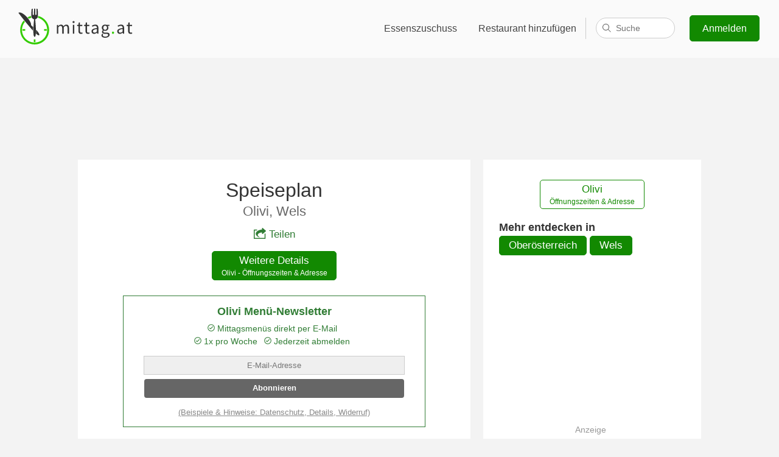

--- FILE ---
content_type: text/html; charset=utf-8
request_url: https://www.google.com/recaptcha/api2/aframe
body_size: 259
content:
<!DOCTYPE HTML><html><head><meta http-equiv="content-type" content="text/html; charset=UTF-8"></head><body><script nonce="3K-APbo6pSuKGWSq6yTV5g">/** Anti-fraud and anti-abuse applications only. See google.com/recaptcha */ try{var clients={'sodar':'https://pagead2.googlesyndication.com/pagead/sodar?'};window.addEventListener("message",function(a){try{if(a.source===window.parent){var b=JSON.parse(a.data);var c=clients[b['id']];if(c){var d=document.createElement('img');d.src=c+b['params']+'&rc='+(localStorage.getItem("rc::a")?sessionStorage.getItem("rc::b"):"");window.document.body.appendChild(d);sessionStorage.setItem("rc::e",parseInt(sessionStorage.getItem("rc::e")||0)+1);localStorage.setItem("rc::h",'1768727199903');}}}catch(b){}});window.parent.postMessage("_grecaptcha_ready", "*");}catch(b){}</script></body></html>